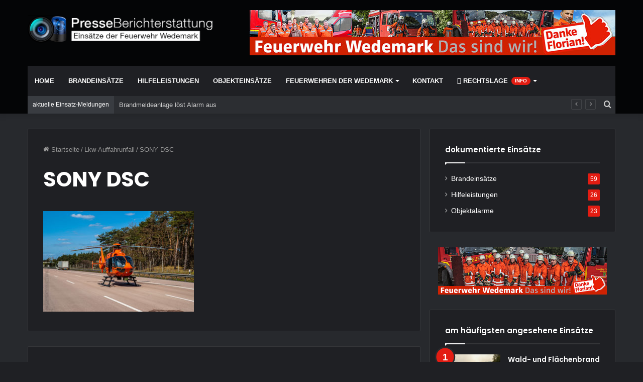

--- FILE ---
content_type: text/html; charset=UTF-8
request_url: http://www.ffw-doku.de/2020/04/07/lkw-auffahrunfall/sony-dsc-150/
body_size: 14386
content:
<!DOCTYPE html>
<html dir="ltr" lang="de"
	prefix="og: https://ogp.me/ns#"  class="dark-skin" data-skin="dark" prefix="og: http://ogp.me/ns#">
<head>
	<meta charset="UTF-8" />
	<link rel="profile" href="http://gmpg.org/xfn/11" />
	<title>SONY DSC | Presse-Berichterstattung</title>

		<!-- All in One SEO 4.1.10 -->
		<meta name="robots" content="max-image-preview:large" />
		<link rel="canonical" href="http://www.ffw-doku.de/2020/04/07/lkw-auffahrunfall/sony-dsc-150/" />
		<meta property="og:locale" content="de_DE" />
		<meta property="og:site_name" content="Presse-Berichterstattung | Einsätze der Feuerwehr Wedemark" />
		<meta property="og:type" content="article" />
		<meta property="og:title" content="SONY DSC | Presse-Berichterstattung" />
		<meta property="og:url" content="http://www.ffw-doku.de/2020/04/07/lkw-auffahrunfall/sony-dsc-150/" />
		<meta property="article:published_time" content="2020-04-07T15:14:34+00:00" />
		<meta property="article:modified_time" content="2020-04-08T05:26:34+00:00" />
		<meta name="twitter:card" content="summary" />
		<meta name="twitter:title" content="SONY DSC | Presse-Berichterstattung" />
		<meta name="google" content="nositelinkssearchbox" />
		<script type="application/ld+json" class="aioseo-schema">
			{"@context":"https:\/\/schema.org","@graph":[{"@type":"WebSite","@id":"http:\/\/www.ffw-doku.de\/#website","url":"http:\/\/www.ffw-doku.de\/","name":"Presse-Berichterstattung","description":"Eins\u00e4tze der Feuerwehr Wedemark","inLanguage":"de-DE","publisher":{"@id":"http:\/\/www.ffw-doku.de\/#organization"}},{"@type":"Organization","@id":"http:\/\/www.ffw-doku.de\/#organization","name":"Presse-Berichterstattung","url":"http:\/\/www.ffw-doku.de\/"},{"@type":"BreadcrumbList","@id":"http:\/\/www.ffw-doku.de\/2020\/04\/07\/lkw-auffahrunfall\/sony-dsc-150\/#breadcrumblist","itemListElement":[{"@type":"ListItem","@id":"http:\/\/www.ffw-doku.de\/#listItem","position":1,"item":{"@type":"WebPage","@id":"http:\/\/www.ffw-doku.de\/","name":"Home","description":"Eins\u00e4tze der Feuerwehr Wedemark","url":"http:\/\/www.ffw-doku.de\/"},"nextItem":"http:\/\/www.ffw-doku.de\/2020\/04\/07\/lkw-auffahrunfall\/sony-dsc-150\/#listItem"},{"@type":"ListItem","@id":"http:\/\/www.ffw-doku.de\/2020\/04\/07\/lkw-auffahrunfall\/sony-dsc-150\/#listItem","position":2,"item":{"@type":"WebPage","@id":"http:\/\/www.ffw-doku.de\/2020\/04\/07\/lkw-auffahrunfall\/sony-dsc-150\/","name":"SONY DSC","url":"http:\/\/www.ffw-doku.de\/2020\/04\/07\/lkw-auffahrunfall\/sony-dsc-150\/"},"previousItem":"http:\/\/www.ffw-doku.de\/#listItem"}]},{"@type":"Person","@id":"http:\/\/www.ffw-doku.de\/author\/screen4\/#author","url":"http:\/\/www.ffw-doku.de\/author\/screen4\/","name":"Karsten H\u00f6lscher"},{"@type":"ItemPage","@id":"http:\/\/www.ffw-doku.de\/2020\/04\/07\/lkw-auffahrunfall\/sony-dsc-150\/#itempage","url":"http:\/\/www.ffw-doku.de\/2020\/04\/07\/lkw-auffahrunfall\/sony-dsc-150\/","name":"SONY DSC | Presse-Berichterstattung","inLanguage":"de-DE","isPartOf":{"@id":"http:\/\/www.ffw-doku.de\/#website"},"breadcrumb":{"@id":"http:\/\/www.ffw-doku.de\/2020\/04\/07\/lkw-auffahrunfall\/sony-dsc-150\/#breadcrumblist"},"author":"http:\/\/www.ffw-doku.de\/author\/screen4\/#author","creator":"http:\/\/www.ffw-doku.de\/author\/screen4\/#author","datePublished":"2020-04-07T15:14:34+02:00","dateModified":"2020-04-08T05:26:34+02:00"}]}
		</script>
		<!-- All in One SEO -->

<link rel="alternate" type="application/rss+xml" title="Presse-Berichterstattung &raquo; Feed" href="http://www.ffw-doku.de/feed/" />
<link rel="alternate" type="application/rss+xml" title="Presse-Berichterstattung &raquo; Kommentar-Feed" href="http://www.ffw-doku.de/comments/feed/" />
<link rel="alternate" type="application/rss+xml" title="Presse-Berichterstattung &raquo; SONY DSC-Kommentar-Feed" href="http://www.ffw-doku.de/2020/04/07/lkw-auffahrunfall/sony-dsc-150/feed/" />
<link rel="alternate" title="oEmbed (JSON)" type="application/json+oembed" href="http://www.ffw-doku.de/wp-json/oembed/1.0/embed?url=http%3A%2F%2Fwww.ffw-doku.de%2F2020%2F04%2F07%2Flkw-auffahrunfall%2Fsony-dsc-150%2F" />
<link rel="alternate" title="oEmbed (XML)" type="text/xml+oembed" href="http://www.ffw-doku.de/wp-json/oembed/1.0/embed?url=http%3A%2F%2Fwww.ffw-doku.de%2F2020%2F04%2F07%2Flkw-auffahrunfall%2Fsony-dsc-150%2F&#038;format=xml" />

<meta property="og:title" content="SONY DSC - Presse-Berichterstattung" />
<meta property="og:type" content="article" />
<meta property="og:description" content="" />
<meta property="og:url" content="http://www.ffw-doku.de/2020/04/07/lkw-auffahrunfall/sony-dsc-150/" />
<meta property="og:site_name" content="Presse-Berichterstattung" />
<style id='wp-img-auto-sizes-contain-inline-css' type='text/css'>
img:is([sizes=auto i],[sizes^="auto," i]){contain-intrinsic-size:3000px 1500px}
/*# sourceURL=wp-img-auto-sizes-contain-inline-css */
</style>
<style id='wp-emoji-styles-inline-css' type='text/css'>

	img.wp-smiley, img.emoji {
		display: inline !important;
		border: none !important;
		box-shadow: none !important;
		height: 1em !important;
		width: 1em !important;
		margin: 0 0.07em !important;
		vertical-align: -0.1em !important;
		background: none !important;
		padding: 0 !important;
	}
/*# sourceURL=wp-emoji-styles-inline-css */
</style>
<style id='wp-block-library-inline-css' type='text/css'>
:root{--wp-block-synced-color:#7a00df;--wp-block-synced-color--rgb:122,0,223;--wp-bound-block-color:var(--wp-block-synced-color);--wp-editor-canvas-background:#ddd;--wp-admin-theme-color:#007cba;--wp-admin-theme-color--rgb:0,124,186;--wp-admin-theme-color-darker-10:#006ba1;--wp-admin-theme-color-darker-10--rgb:0,107,160.5;--wp-admin-theme-color-darker-20:#005a87;--wp-admin-theme-color-darker-20--rgb:0,90,135;--wp-admin-border-width-focus:2px}@media (min-resolution:192dpi){:root{--wp-admin-border-width-focus:1.5px}}.wp-element-button{cursor:pointer}:root .has-very-light-gray-background-color{background-color:#eee}:root .has-very-dark-gray-background-color{background-color:#313131}:root .has-very-light-gray-color{color:#eee}:root .has-very-dark-gray-color{color:#313131}:root .has-vivid-green-cyan-to-vivid-cyan-blue-gradient-background{background:linear-gradient(135deg,#00d084,#0693e3)}:root .has-purple-crush-gradient-background{background:linear-gradient(135deg,#34e2e4,#4721fb 50%,#ab1dfe)}:root .has-hazy-dawn-gradient-background{background:linear-gradient(135deg,#faaca8,#dad0ec)}:root .has-subdued-olive-gradient-background{background:linear-gradient(135deg,#fafae1,#67a671)}:root .has-atomic-cream-gradient-background{background:linear-gradient(135deg,#fdd79a,#004a59)}:root .has-nightshade-gradient-background{background:linear-gradient(135deg,#330968,#31cdcf)}:root .has-midnight-gradient-background{background:linear-gradient(135deg,#020381,#2874fc)}:root{--wp--preset--font-size--normal:16px;--wp--preset--font-size--huge:42px}.has-regular-font-size{font-size:1em}.has-larger-font-size{font-size:2.625em}.has-normal-font-size{font-size:var(--wp--preset--font-size--normal)}.has-huge-font-size{font-size:var(--wp--preset--font-size--huge)}.has-text-align-center{text-align:center}.has-text-align-left{text-align:left}.has-text-align-right{text-align:right}.has-fit-text{white-space:nowrap!important}#end-resizable-editor-section{display:none}.aligncenter{clear:both}.items-justified-left{justify-content:flex-start}.items-justified-center{justify-content:center}.items-justified-right{justify-content:flex-end}.items-justified-space-between{justify-content:space-between}.screen-reader-text{border:0;clip-path:inset(50%);height:1px;margin:-1px;overflow:hidden;padding:0;position:absolute;width:1px;word-wrap:normal!important}.screen-reader-text:focus{background-color:#ddd;clip-path:none;color:#444;display:block;font-size:1em;height:auto;left:5px;line-height:normal;padding:15px 23px 14px;text-decoration:none;top:5px;width:auto;z-index:100000}html :where(.has-border-color){border-style:solid}html :where([style*=border-top-color]){border-top-style:solid}html :where([style*=border-right-color]){border-right-style:solid}html :where([style*=border-bottom-color]){border-bottom-style:solid}html :where([style*=border-left-color]){border-left-style:solid}html :where([style*=border-width]){border-style:solid}html :where([style*=border-top-width]){border-top-style:solid}html :where([style*=border-right-width]){border-right-style:solid}html :where([style*=border-bottom-width]){border-bottom-style:solid}html :where([style*=border-left-width]){border-left-style:solid}html :where(img[class*=wp-image-]){height:auto;max-width:100%}:where(figure){margin:0 0 1em}html :where(.is-position-sticky){--wp-admin--admin-bar--position-offset:var(--wp-admin--admin-bar--height,0px)}@media screen and (max-width:600px){html :where(.is-position-sticky){--wp-admin--admin-bar--position-offset:0px}}

/*# sourceURL=wp-block-library-inline-css */
</style><style id='global-styles-inline-css' type='text/css'>
:root{--wp--preset--aspect-ratio--square: 1;--wp--preset--aspect-ratio--4-3: 4/3;--wp--preset--aspect-ratio--3-4: 3/4;--wp--preset--aspect-ratio--3-2: 3/2;--wp--preset--aspect-ratio--2-3: 2/3;--wp--preset--aspect-ratio--16-9: 16/9;--wp--preset--aspect-ratio--9-16: 9/16;--wp--preset--color--black: #000000;--wp--preset--color--cyan-bluish-gray: #abb8c3;--wp--preset--color--white: #ffffff;--wp--preset--color--pale-pink: #f78da7;--wp--preset--color--vivid-red: #cf2e2e;--wp--preset--color--luminous-vivid-orange: #ff6900;--wp--preset--color--luminous-vivid-amber: #fcb900;--wp--preset--color--light-green-cyan: #7bdcb5;--wp--preset--color--vivid-green-cyan: #00d084;--wp--preset--color--pale-cyan-blue: #8ed1fc;--wp--preset--color--vivid-cyan-blue: #0693e3;--wp--preset--color--vivid-purple: #9b51e0;--wp--preset--gradient--vivid-cyan-blue-to-vivid-purple: linear-gradient(135deg,rgb(6,147,227) 0%,rgb(155,81,224) 100%);--wp--preset--gradient--light-green-cyan-to-vivid-green-cyan: linear-gradient(135deg,rgb(122,220,180) 0%,rgb(0,208,130) 100%);--wp--preset--gradient--luminous-vivid-amber-to-luminous-vivid-orange: linear-gradient(135deg,rgb(252,185,0) 0%,rgb(255,105,0) 100%);--wp--preset--gradient--luminous-vivid-orange-to-vivid-red: linear-gradient(135deg,rgb(255,105,0) 0%,rgb(207,46,46) 100%);--wp--preset--gradient--very-light-gray-to-cyan-bluish-gray: linear-gradient(135deg,rgb(238,238,238) 0%,rgb(169,184,195) 100%);--wp--preset--gradient--cool-to-warm-spectrum: linear-gradient(135deg,rgb(74,234,220) 0%,rgb(151,120,209) 20%,rgb(207,42,186) 40%,rgb(238,44,130) 60%,rgb(251,105,98) 80%,rgb(254,248,76) 100%);--wp--preset--gradient--blush-light-purple: linear-gradient(135deg,rgb(255,206,236) 0%,rgb(152,150,240) 100%);--wp--preset--gradient--blush-bordeaux: linear-gradient(135deg,rgb(254,205,165) 0%,rgb(254,45,45) 50%,rgb(107,0,62) 100%);--wp--preset--gradient--luminous-dusk: linear-gradient(135deg,rgb(255,203,112) 0%,rgb(199,81,192) 50%,rgb(65,88,208) 100%);--wp--preset--gradient--pale-ocean: linear-gradient(135deg,rgb(255,245,203) 0%,rgb(182,227,212) 50%,rgb(51,167,181) 100%);--wp--preset--gradient--electric-grass: linear-gradient(135deg,rgb(202,248,128) 0%,rgb(113,206,126) 100%);--wp--preset--gradient--midnight: linear-gradient(135deg,rgb(2,3,129) 0%,rgb(40,116,252) 100%);--wp--preset--font-size--small: 13px;--wp--preset--font-size--medium: 20px;--wp--preset--font-size--large: 36px;--wp--preset--font-size--x-large: 42px;--wp--preset--spacing--20: 0.44rem;--wp--preset--spacing--30: 0.67rem;--wp--preset--spacing--40: 1rem;--wp--preset--spacing--50: 1.5rem;--wp--preset--spacing--60: 2.25rem;--wp--preset--spacing--70: 3.38rem;--wp--preset--spacing--80: 5.06rem;--wp--preset--shadow--natural: 6px 6px 9px rgba(0, 0, 0, 0.2);--wp--preset--shadow--deep: 12px 12px 50px rgba(0, 0, 0, 0.4);--wp--preset--shadow--sharp: 6px 6px 0px rgba(0, 0, 0, 0.2);--wp--preset--shadow--outlined: 6px 6px 0px -3px rgb(255, 255, 255), 6px 6px rgb(0, 0, 0);--wp--preset--shadow--crisp: 6px 6px 0px rgb(0, 0, 0);}:where(.is-layout-flex){gap: 0.5em;}:where(.is-layout-grid){gap: 0.5em;}body .is-layout-flex{display: flex;}.is-layout-flex{flex-wrap: wrap;align-items: center;}.is-layout-flex > :is(*, div){margin: 0;}body .is-layout-grid{display: grid;}.is-layout-grid > :is(*, div){margin: 0;}:where(.wp-block-columns.is-layout-flex){gap: 2em;}:where(.wp-block-columns.is-layout-grid){gap: 2em;}:where(.wp-block-post-template.is-layout-flex){gap: 1.25em;}:where(.wp-block-post-template.is-layout-grid){gap: 1.25em;}.has-black-color{color: var(--wp--preset--color--black) !important;}.has-cyan-bluish-gray-color{color: var(--wp--preset--color--cyan-bluish-gray) !important;}.has-white-color{color: var(--wp--preset--color--white) !important;}.has-pale-pink-color{color: var(--wp--preset--color--pale-pink) !important;}.has-vivid-red-color{color: var(--wp--preset--color--vivid-red) !important;}.has-luminous-vivid-orange-color{color: var(--wp--preset--color--luminous-vivid-orange) !important;}.has-luminous-vivid-amber-color{color: var(--wp--preset--color--luminous-vivid-amber) !important;}.has-light-green-cyan-color{color: var(--wp--preset--color--light-green-cyan) !important;}.has-vivid-green-cyan-color{color: var(--wp--preset--color--vivid-green-cyan) !important;}.has-pale-cyan-blue-color{color: var(--wp--preset--color--pale-cyan-blue) !important;}.has-vivid-cyan-blue-color{color: var(--wp--preset--color--vivid-cyan-blue) !important;}.has-vivid-purple-color{color: var(--wp--preset--color--vivid-purple) !important;}.has-black-background-color{background-color: var(--wp--preset--color--black) !important;}.has-cyan-bluish-gray-background-color{background-color: var(--wp--preset--color--cyan-bluish-gray) !important;}.has-white-background-color{background-color: var(--wp--preset--color--white) !important;}.has-pale-pink-background-color{background-color: var(--wp--preset--color--pale-pink) !important;}.has-vivid-red-background-color{background-color: var(--wp--preset--color--vivid-red) !important;}.has-luminous-vivid-orange-background-color{background-color: var(--wp--preset--color--luminous-vivid-orange) !important;}.has-luminous-vivid-amber-background-color{background-color: var(--wp--preset--color--luminous-vivid-amber) !important;}.has-light-green-cyan-background-color{background-color: var(--wp--preset--color--light-green-cyan) !important;}.has-vivid-green-cyan-background-color{background-color: var(--wp--preset--color--vivid-green-cyan) !important;}.has-pale-cyan-blue-background-color{background-color: var(--wp--preset--color--pale-cyan-blue) !important;}.has-vivid-cyan-blue-background-color{background-color: var(--wp--preset--color--vivid-cyan-blue) !important;}.has-vivid-purple-background-color{background-color: var(--wp--preset--color--vivid-purple) !important;}.has-black-border-color{border-color: var(--wp--preset--color--black) !important;}.has-cyan-bluish-gray-border-color{border-color: var(--wp--preset--color--cyan-bluish-gray) !important;}.has-white-border-color{border-color: var(--wp--preset--color--white) !important;}.has-pale-pink-border-color{border-color: var(--wp--preset--color--pale-pink) !important;}.has-vivid-red-border-color{border-color: var(--wp--preset--color--vivid-red) !important;}.has-luminous-vivid-orange-border-color{border-color: var(--wp--preset--color--luminous-vivid-orange) !important;}.has-luminous-vivid-amber-border-color{border-color: var(--wp--preset--color--luminous-vivid-amber) !important;}.has-light-green-cyan-border-color{border-color: var(--wp--preset--color--light-green-cyan) !important;}.has-vivid-green-cyan-border-color{border-color: var(--wp--preset--color--vivid-green-cyan) !important;}.has-pale-cyan-blue-border-color{border-color: var(--wp--preset--color--pale-cyan-blue) !important;}.has-vivid-cyan-blue-border-color{border-color: var(--wp--preset--color--vivid-cyan-blue) !important;}.has-vivid-purple-border-color{border-color: var(--wp--preset--color--vivid-purple) !important;}.has-vivid-cyan-blue-to-vivid-purple-gradient-background{background: var(--wp--preset--gradient--vivid-cyan-blue-to-vivid-purple) !important;}.has-light-green-cyan-to-vivid-green-cyan-gradient-background{background: var(--wp--preset--gradient--light-green-cyan-to-vivid-green-cyan) !important;}.has-luminous-vivid-amber-to-luminous-vivid-orange-gradient-background{background: var(--wp--preset--gradient--luminous-vivid-amber-to-luminous-vivid-orange) !important;}.has-luminous-vivid-orange-to-vivid-red-gradient-background{background: var(--wp--preset--gradient--luminous-vivid-orange-to-vivid-red) !important;}.has-very-light-gray-to-cyan-bluish-gray-gradient-background{background: var(--wp--preset--gradient--very-light-gray-to-cyan-bluish-gray) !important;}.has-cool-to-warm-spectrum-gradient-background{background: var(--wp--preset--gradient--cool-to-warm-spectrum) !important;}.has-blush-light-purple-gradient-background{background: var(--wp--preset--gradient--blush-light-purple) !important;}.has-blush-bordeaux-gradient-background{background: var(--wp--preset--gradient--blush-bordeaux) !important;}.has-luminous-dusk-gradient-background{background: var(--wp--preset--gradient--luminous-dusk) !important;}.has-pale-ocean-gradient-background{background: var(--wp--preset--gradient--pale-ocean) !important;}.has-electric-grass-gradient-background{background: var(--wp--preset--gradient--electric-grass) !important;}.has-midnight-gradient-background{background: var(--wp--preset--gradient--midnight) !important;}.has-small-font-size{font-size: var(--wp--preset--font-size--small) !important;}.has-medium-font-size{font-size: var(--wp--preset--font-size--medium) !important;}.has-large-font-size{font-size: var(--wp--preset--font-size--large) !important;}.has-x-large-font-size{font-size: var(--wp--preset--font-size--x-large) !important;}
/*# sourceURL=global-styles-inline-css */
</style>

<style id='classic-theme-styles-inline-css' type='text/css'>
/*! This file is auto-generated */
.wp-block-button__link{color:#fff;background-color:#32373c;border-radius:9999px;box-shadow:none;text-decoration:none;padding:calc(.667em + 2px) calc(1.333em + 2px);font-size:1.125em}.wp-block-file__button{background:#32373c;color:#fff;text-decoration:none}
/*# sourceURL=/wp-includes/css/classic-themes.min.css */
</style>
<link rel='stylesheet' id='tie-css-base-css' href='http://www.ffw-doku.de/wp-content/themes/ffw-doku-2021/assets/css/base.min.css?ver=5.4.7' type='text/css' media='all' />
<link rel='stylesheet' id='tie-css-styles-css' href='http://www.ffw-doku.de/wp-content/themes/ffw-doku-2021/assets/css/style.min.css?ver=5.4.7' type='text/css' media='all' />
<link rel='stylesheet' id='tie-css-widgets-css' href='http://www.ffw-doku.de/wp-content/themes/ffw-doku-2021/assets/css/widgets.min.css?ver=5.4.7' type='text/css' media='all' />
<link rel='stylesheet' id='tie-css-helpers-css' href='http://www.ffw-doku.de/wp-content/themes/ffw-doku-2021/assets/css/helpers.min.css?ver=5.4.7' type='text/css' media='all' />
<link rel='stylesheet' id='tie-fontawesome5-css' href='http://www.ffw-doku.de/wp-content/themes/ffw-doku-2021/assets/css/fontawesome.css?ver=5.4.7' type='text/css' media='all' />
<link rel='stylesheet' id='tie-css-ilightbox-css' href='http://www.ffw-doku.de/wp-content/themes/ffw-doku-2021/assets/ilightbox/dark-skin/skin.css?ver=5.4.7' type='text/css' media='all' />
<link rel='stylesheet' id='tie-css-single-css' href='http://www.ffw-doku.de/wp-content/themes/ffw-doku-2021/assets/css/single.min.css?ver=5.4.7' type='text/css' media='all' />
<link rel='stylesheet' id='tie-css-print-css' href='http://www.ffw-doku.de/wp-content/themes/ffw-doku-2021/assets/css/print.css?ver=5.4.7' type='text/css' media='print' />
<style id='tie-css-print-inline-css' type='text/css'>
.wf-active .logo-text,.wf-active h1,.wf-active h2,.wf-active h3,.wf-active h4,.wf-active h5,.wf-active h6,.wf-active .the-subtitle{font-family: 'Poppins';}#main-nav .main-menu > ul > li > a{text-transform: uppercase;}.brand-title,a:hover,.tie-popup-search-submit,#logo.text-logo a,.theme-header nav .components #search-submit:hover,.theme-header .header-nav .components > li:hover > a,.theme-header .header-nav .components li a:hover,.main-menu ul.cats-vertical li a.is-active,.main-menu ul.cats-vertical li a:hover,.main-nav li.mega-menu .post-meta a:hover,.main-nav li.mega-menu .post-box-title a:hover,.search-in-main-nav.autocomplete-suggestions a:hover,#main-nav .menu ul:not(.cats-horizontal) li:hover > a,#main-nav .menu ul li.current-menu-item:not(.mega-link-column) > a,.top-nav .menu li:hover > a,.top-nav .menu > .tie-current-menu > a,.search-in-top-nav.autocomplete-suggestions .post-title a:hover,div.mag-box .mag-box-options .mag-box-filter-links a.active,.mag-box-filter-links .flexMenu-viewMore:hover > a,.stars-rating-active,body .tabs.tabs .active > a,.video-play-icon,.spinner-circle:after,#go-to-content:hover,.comment-list .comment-author .fn,.commentlist .comment-author .fn,blockquote::before,blockquote cite,blockquote.quote-simple p,.multiple-post-pages a:hover,#story-index li .is-current,.latest-tweets-widget .twitter-icon-wrap span,.wide-slider-nav-wrapper .slide,.wide-next-prev-slider-wrapper .tie-slider-nav li:hover span,.review-final-score h3,#mobile-menu-icon:hover .menu-text,body .entry a,.dark-skin body .entry a,.entry .post-bottom-meta a:hover,.comment-list .comment-content a,q a,blockquote a,.widget.tie-weather-widget .icon-basecloud-bg:after,.site-footer a:hover,.site-footer .stars-rating-active,.site-footer .twitter-icon-wrap span,.site-info a:hover{color: #e31c12;}#instagram-link a:hover{color: #e31c12 !important;border-color: #e31c12 !important;}[type='submit'],.button,.generic-button a,.generic-button button,.theme-header .header-nav .comp-sub-menu a.button.guest-btn:hover,.theme-header .header-nav .comp-sub-menu a.checkout-button,nav.main-nav .menu > li.tie-current-menu > a,nav.main-nav .menu > li:hover > a,.main-menu .mega-links-head:after,.main-nav .mega-menu.mega-cat .cats-horizontal li a.is-active,#mobile-menu-icon:hover .nav-icon,#mobile-menu-icon:hover .nav-icon:before,#mobile-menu-icon:hover .nav-icon:after,.search-in-main-nav.autocomplete-suggestions a.button,.search-in-top-nav.autocomplete-suggestions a.button,.spinner > div,.post-cat,.pages-numbers li.current span,.multiple-post-pages > span,#tie-wrapper .mejs-container .mejs-controls,.mag-box-filter-links a:hover,.slider-arrow-nav a:not(.pagination-disabled):hover,.comment-list .reply a:hover,.commentlist .reply a:hover,#reading-position-indicator,#story-index-icon,.videos-block .playlist-title,.review-percentage .review-item span span,.tie-slick-dots li.slick-active button,.tie-slick-dots li button:hover,.digital-rating-static,.timeline-widget li a:hover .date:before,#wp-calendar #today,.posts-list-counter li.widget-post-list:before,.cat-counter a + span,.tie-slider-nav li span:hover,.fullwidth-area .widget_tag_cloud .tagcloud a:hover,.magazine2:not(.block-head-4) .dark-widgetized-area ul.tabs a:hover,.magazine2:not(.block-head-4) .dark-widgetized-area ul.tabs .active a,.magazine1 .dark-widgetized-area ul.tabs a:hover,.magazine1 .dark-widgetized-area ul.tabs .active a,.block-head-4.magazine2 .dark-widgetized-area .tabs.tabs .active a,.block-head-4.magazine2 .dark-widgetized-area .tabs > .active a:before,.block-head-4.magazine2 .dark-widgetized-area .tabs > .active a:after,.demo_store,.demo #logo:after,.demo #sticky-logo:after,.widget.tie-weather-widget,span.video-close-btn:hover,#go-to-top,.latest-tweets-widget .slider-links .button:not(:hover){background-color: #e31c12;color: #FFFFFF;}.tie-weather-widget .widget-title .the-subtitle,.block-head-4.magazine2 #footer .tabs .active a:hover{color: #FFFFFF;}pre,code,.pages-numbers li.current span,.theme-header .header-nav .comp-sub-menu a.button.guest-btn:hover,.multiple-post-pages > span,.post-content-slideshow .tie-slider-nav li span:hover,#tie-body .tie-slider-nav li > span:hover,.slider-arrow-nav a:not(.pagination-disabled):hover,.main-nav .mega-menu.mega-cat .cats-horizontal li a.is-active,.main-nav .mega-menu.mega-cat .cats-horizontal li a:hover,.main-menu .menu > li > .menu-sub-content{border-color: #e31c12;}.main-menu .menu > li.tie-current-menu{border-bottom-color: #e31c12;}.top-nav .menu li.tie-current-menu > a:before,.top-nav .menu li.menu-item-has-children:hover > a:before{border-top-color: #e31c12;}.main-nav .main-menu .menu > li.tie-current-menu > a:before,.main-nav .main-menu .menu > li:hover > a:before{border-top-color: #FFFFFF;}header.main-nav-light .main-nav .menu-item-has-children li:hover > a:before,header.main-nav-light .main-nav .mega-menu li:hover > a:before{border-left-color: #e31c12;}.rtl header.main-nav-light .main-nav .menu-item-has-children li:hover > a:before,.rtl header.main-nav-light .main-nav .mega-menu li:hover > a:before{border-right-color: #e31c12;border-left-color: transparent;}.top-nav ul.menu li .menu-item-has-children:hover > a:before{border-top-color: transparent;border-left-color: #e31c12;}.rtl .top-nav ul.menu li .menu-item-has-children:hover > a:before{border-left-color: transparent;border-right-color: #e31c12;}::-moz-selection{background-color: #e31c12;color: #FFFFFF;}::selection{background-color: #e31c12;color: #FFFFFF;}circle.circle_bar{stroke: #e31c12;}#reading-position-indicator{box-shadow: 0 0 10px rgba( 227,28,18,0.7);}#logo.text-logo a:hover,body .entry a:hover,.dark-skin body .entry a:hover,.comment-list .comment-content a:hover,.block-head-4.magazine2 .site-footer .tabs li a:hover,q a:hover,blockquote a:hover{color: #b10000;}.button:hover,input[type='submit']:hover,.generic-button a:hover,.generic-button button:hover,a.post-cat:hover,.site-footer .button:hover,.site-footer [type='submit']:hover,.search-in-main-nav.autocomplete-suggestions a.button:hover,.search-in-top-nav.autocomplete-suggestions a.button:hover,.theme-header .header-nav .comp-sub-menu a.checkout-button:hover{background-color: #b10000;color: #FFFFFF;}.theme-header .header-nav .comp-sub-menu a.checkout-button:not(:hover),body .entry a.button{color: #FFFFFF;}#story-index.is-compact .story-index-content{background-color: #e31c12;}#story-index.is-compact .story-index-content a,#story-index.is-compact .story-index-content .is-current{color: #FFFFFF;}#tie-body .mag-box-title h3 a,#tie-body .block-more-button{color: #e31c12;}#tie-body .mag-box-title h3 a:hover,#tie-body .block-more-button:hover{color: #b10000;}#tie-body .mag-box-title{color: #e31c12;}#tie-body .mag-box-title:before{border-top-color: #e31c12;}#tie-body .mag-box-title:after,#tie-body #footer .widget-title:after{background-color: #e31c12;}.brand-title,a:hover,.tie-popup-search-submit,#logo.text-logo a,.theme-header nav .components #search-submit:hover,.theme-header .header-nav .components > li:hover > a,.theme-header .header-nav .components li a:hover,.main-menu ul.cats-vertical li a.is-active,.main-menu ul.cats-vertical li a:hover,.main-nav li.mega-menu .post-meta a:hover,.main-nav li.mega-menu .post-box-title a:hover,.search-in-main-nav.autocomplete-suggestions a:hover,#main-nav .menu ul:not(.cats-horizontal) li:hover > a,#main-nav .menu ul li.current-menu-item:not(.mega-link-column) > a,.top-nav .menu li:hover > a,.top-nav .menu > .tie-current-menu > a,.search-in-top-nav.autocomplete-suggestions .post-title a:hover,div.mag-box .mag-box-options .mag-box-filter-links a.active,.mag-box-filter-links .flexMenu-viewMore:hover > a,.stars-rating-active,body .tabs.tabs .active > a,.video-play-icon,.spinner-circle:after,#go-to-content:hover,.comment-list .comment-author .fn,.commentlist .comment-author .fn,blockquote::before,blockquote cite,blockquote.quote-simple p,.multiple-post-pages a:hover,#story-index li .is-current,.latest-tweets-widget .twitter-icon-wrap span,.wide-slider-nav-wrapper .slide,.wide-next-prev-slider-wrapper .tie-slider-nav li:hover span,.review-final-score h3,#mobile-menu-icon:hover .menu-text,body .entry a,.dark-skin body .entry a,.entry .post-bottom-meta a:hover,.comment-list .comment-content a,q a,blockquote a,.widget.tie-weather-widget .icon-basecloud-bg:after,.site-footer a:hover,.site-footer .stars-rating-active,.site-footer .twitter-icon-wrap span,.site-info a:hover{color: #e31c12;}#instagram-link a:hover{color: #e31c12 !important;border-color: #e31c12 !important;}[type='submit'],.button,.generic-button a,.generic-button button,.theme-header .header-nav .comp-sub-menu a.button.guest-btn:hover,.theme-header .header-nav .comp-sub-menu a.checkout-button,nav.main-nav .menu > li.tie-current-menu > a,nav.main-nav .menu > li:hover > a,.main-menu .mega-links-head:after,.main-nav .mega-menu.mega-cat .cats-horizontal li a.is-active,#mobile-menu-icon:hover .nav-icon,#mobile-menu-icon:hover .nav-icon:before,#mobile-menu-icon:hover .nav-icon:after,.search-in-main-nav.autocomplete-suggestions a.button,.search-in-top-nav.autocomplete-suggestions a.button,.spinner > div,.post-cat,.pages-numbers li.current span,.multiple-post-pages > span,#tie-wrapper .mejs-container .mejs-controls,.mag-box-filter-links a:hover,.slider-arrow-nav a:not(.pagination-disabled):hover,.comment-list .reply a:hover,.commentlist .reply a:hover,#reading-position-indicator,#story-index-icon,.videos-block .playlist-title,.review-percentage .review-item span span,.tie-slick-dots li.slick-active button,.tie-slick-dots li button:hover,.digital-rating-static,.timeline-widget li a:hover .date:before,#wp-calendar #today,.posts-list-counter li.widget-post-list:before,.cat-counter a + span,.tie-slider-nav li span:hover,.fullwidth-area .widget_tag_cloud .tagcloud a:hover,.magazine2:not(.block-head-4) .dark-widgetized-area ul.tabs a:hover,.magazine2:not(.block-head-4) .dark-widgetized-area ul.tabs .active a,.magazine1 .dark-widgetized-area ul.tabs a:hover,.magazine1 .dark-widgetized-area ul.tabs .active a,.block-head-4.magazine2 .dark-widgetized-area .tabs.tabs .active a,.block-head-4.magazine2 .dark-widgetized-area .tabs > .active a:before,.block-head-4.magazine2 .dark-widgetized-area .tabs > .active a:after,.demo_store,.demo #logo:after,.demo #sticky-logo:after,.widget.tie-weather-widget,span.video-close-btn:hover,#go-to-top,.latest-tweets-widget .slider-links .button:not(:hover){background-color: #e31c12;color: #FFFFFF;}.tie-weather-widget .widget-title .the-subtitle,.block-head-4.magazine2 #footer .tabs .active a:hover{color: #FFFFFF;}pre,code,.pages-numbers li.current span,.theme-header .header-nav .comp-sub-menu a.button.guest-btn:hover,.multiple-post-pages > span,.post-content-slideshow .tie-slider-nav li span:hover,#tie-body .tie-slider-nav li > span:hover,.slider-arrow-nav a:not(.pagination-disabled):hover,.main-nav .mega-menu.mega-cat .cats-horizontal li a.is-active,.main-nav .mega-menu.mega-cat .cats-horizontal li a:hover,.main-menu .menu > li > .menu-sub-content{border-color: #e31c12;}.main-menu .menu > li.tie-current-menu{border-bottom-color: #e31c12;}.top-nav .menu li.tie-current-menu > a:before,.top-nav .menu li.menu-item-has-children:hover > a:before{border-top-color: #e31c12;}.main-nav .main-menu .menu > li.tie-current-menu > a:before,.main-nav .main-menu .menu > li:hover > a:before{border-top-color: #FFFFFF;}header.main-nav-light .main-nav .menu-item-has-children li:hover > a:before,header.main-nav-light .main-nav .mega-menu li:hover > a:before{border-left-color: #e31c12;}.rtl header.main-nav-light .main-nav .menu-item-has-children li:hover > a:before,.rtl header.main-nav-light .main-nav .mega-menu li:hover > a:before{border-right-color: #e31c12;border-left-color: transparent;}.top-nav ul.menu li .menu-item-has-children:hover > a:before{border-top-color: transparent;border-left-color: #e31c12;}.rtl .top-nav ul.menu li .menu-item-has-children:hover > a:before{border-left-color: transparent;border-right-color: #e31c12;}::-moz-selection{background-color: #e31c12;color: #FFFFFF;}::selection{background-color: #e31c12;color: #FFFFFF;}circle.circle_bar{stroke: #e31c12;}#reading-position-indicator{box-shadow: 0 0 10px rgba( 227,28,18,0.7);}#logo.text-logo a:hover,body .entry a:hover,.dark-skin body .entry a:hover,.comment-list .comment-content a:hover,.block-head-4.magazine2 .site-footer .tabs li a:hover,q a:hover,blockquote a:hover{color: #b10000;}.button:hover,input[type='submit']:hover,.generic-button a:hover,.generic-button button:hover,a.post-cat:hover,.site-footer .button:hover,.site-footer [type='submit']:hover,.search-in-main-nav.autocomplete-suggestions a.button:hover,.search-in-top-nav.autocomplete-suggestions a.button:hover,.theme-header .header-nav .comp-sub-menu a.checkout-button:hover{background-color: #b10000;color: #FFFFFF;}.theme-header .header-nav .comp-sub-menu a.checkout-button:not(:hover),body .entry a.button{color: #FFFFFF;}#story-index.is-compact .story-index-content{background-color: #e31c12;}#story-index.is-compact .story-index-content a,#story-index.is-compact .story-index-content .is-current{color: #FFFFFF;}#tie-body .mag-box-title h3 a,#tie-body .block-more-button{color: #e31c12;}#tie-body .mag-box-title h3 a:hover,#tie-body .block-more-button:hover{color: #b10000;}#tie-body .mag-box-title{color: #e31c12;}#tie-body .mag-box-title:before{border-top-color: #e31c12;}#tie-body .mag-box-title:after,#tie-body #footer .widget-title:after{background-color: #e31c12;}#top-nav .breaking-title{color: #FFFFFF;}#top-nav .breaking-title:before{background-color: #393c41;}#top-nav .breaking-news-nav li:hover{background-color: #393c41;border-color: #393c41;}#tie-wrapper #theme-header{background-color: #040506;background-image: url(http://ffw-doku.de/wp-content/uploads/2018/01/header.jpg);background-repeat: no-repeat;background-position: center center;}#logo.text-logo a,#logo.text-logo a:hover{color: #FFFFFF;}@media (max-width: 991px){#tie-wrapper #theme-header .logo-container.fixed-nav{background-color: rgba(4,5,6,0.95);}}@media (max-width: 991px){#tie-wrapper #theme-header .logo-container{background-color: #040506;background-image: url(http://ffw-doku.de/wp-content/uploads/2018/01/header.jpg);background-repeat: no-repeat;background-position: center center;}}#footer{background-image: url(http://ffw-doku.de/wp-content/uploads/2018/01/footer.jpg);background-repeat: no-repeat;background-size: cover; background-attachment: fixed;background-position: center center;}
/*# sourceURL=tie-css-print-inline-css */
</style>
<script type="text/javascript" src="http://www.ffw-doku.de/wp-includes/js/jquery/jquery.min.js?ver=3.7.1" id="jquery-core-js"></script>
<script type="text/javascript" src="http://www.ffw-doku.de/wp-includes/js/jquery/jquery-migrate.min.js?ver=3.4.1" id="jquery-migrate-js"></script>
<link rel="https://api.w.org/" href="http://www.ffw-doku.de/wp-json/" /><link rel="alternate" title="JSON" type="application/json" href="http://www.ffw-doku.de/wp-json/wp/v2/media/16533" /><link rel="EditURI" type="application/rsd+xml" title="RSD" href="http://www.ffw-doku.de/xmlrpc.php?rsd" />
<meta name="generator" content="WordPress 6.9" />
<link rel='shortlink' href='http://www.ffw-doku.de/?p=16533' />
<meta http-equiv="X-UA-Compatible" content="IE=edge"><link rel="icon" type="image/png" href="http://www.ffw-doku.de/wp-content/uploads/2018/06/fav.png" />
<meta name="theme-color" content="#e31c12" /><meta name="viewport" content="width=device-width, initial-scale=1.0" /></head>

<body id="tie-body" class="attachment wp-singular attachment-template-default single single-attachment postid-16533 attachmentid-16533 attachment-jpeg wp-theme-ffw-doku-2021 wrapper-has-shadow block-head-1 magazine1 is-thumb-overlay-disabled is-desktop is-header-layout-3 has-header-ad sidebar-right has-sidebar post-layout-1 has-mobile-share hide_share_post_top hide_share_post_bottom">



<div class="background-overlay">

	<div id="tie-container" class="site tie-container">

		
		<div id="tie-wrapper">

			
<header id="theme-header" class="theme-header header-layout-3 main-nav-dark main-nav-default-dark main-nav-below main-nav-boxed has-stream-item top-nav-active top-nav-dark top-nav-default-dark top-nav-boxed top-nav-below top-nav-below-main-nav has-shadow has-normal-width-logo has-custom-sticky-logo">
	
<div class="container header-container">
	<div class="tie-row logo-row">

		
		<div class="logo-wrapper">
			<div class="tie-col-md-4 logo-container clearfix">
				
		<div id="logo" class="image-logo" style="margin-top: 30px; margin-bottom: 30px;">

			
			<a title="Feuerwehr Bissendorf" href="http://www.ffw-doku.de/">
				
				<picture class="tie-logo-default tie-logo-picture">
					<source class="tie-logo-source-default tie-logo-source" srcset="http://www.ffw-doku.de/wp-content/uploads/2018/06/logo.png">
					<img class="tie-logo-img-default tie-logo-img" src="http://www.ffw-doku.de/wp-content/uploads/2018/06/logo.png" alt="Feuerwehr Bissendorf" width="750" height="111" style="max-height:111px; width: auto;" />
				</picture>
						</a>

			
		</div><!-- #logo /-->

					</div><!-- .tie-col /-->
		</div><!-- .logo-wrapper /-->

		<div class="tie-col-md-8 stream-item stream-item-top-wrapper"><div class="stream-item-top">
					<a href="http://danke-florian.de/" title="" target="_blank" >
						<img src="http://www.ffw-doku.de/wp-content/uploads/2018/06/danke-florian.png" alt="" width="728" height="91" />
					</a>
				</div></div><!-- .tie-col /-->
	</div><!-- .tie-row /-->
</div><!-- .container /-->

<div class="main-nav-wrapper">
	<nav id="main-nav"  class="main-nav header-nav"  aria-label="Primäre Navigation">
		<div class="container">

			<div class="main-menu-wrapper">

				
				<div id="menu-components-wrap">

					
		<div id="sticky-logo" class="image-logo">

			
			<a title="Feuerwehr Bissendorf" href="http://www.ffw-doku.de/">
				
				<picture class="tie-logo-default tie-logo-picture">
					<source class="tie-logo-source-default tie-logo-source" srcset="http://www.ffw-doku.de/wp-content/uploads/2018/06/logo_sticky.png">
					<img class="tie-logo-img-default tie-logo-img" src="http://www.ffw-doku.de/wp-content/uploads/2018/06/logo_sticky.png" alt="Feuerwehr Bissendorf" style="max-height:49px; width: auto;" />
				</picture>
						</a>

			
		</div><!-- #Sticky-logo /-->

		<div class="flex-placeholder"></div>
		
					<div class="main-menu main-menu-wrap tie-alignleft">
						<div id="main-nav-menu" class="main-menu header-menu"><ul id="menu-hauptmenue" class="menu" role="menubar"><li id="menu-item-13084" class="menu-item menu-item-type-post_type menu-item-object-page menu-item-home menu-item-13084"><a href="http://www.ffw-doku.de/">Home</a></li>
<li id="menu-item-6" class="menu-item menu-item-type-taxonomy menu-item-object-category menu-item-6"><a href="http://www.ffw-doku.de/category/brandeinsatz/">Brandeinsätze</a></li>
<li id="menu-item-8" class="menu-item menu-item-type-taxonomy menu-item-object-category menu-item-8"><a href="http://www.ffw-doku.de/category/hilfeleistung/">Hilfeleistungen</a></li>
<li id="menu-item-7" class="menu-item menu-item-type-taxonomy menu-item-object-category menu-item-7"><a href="http://www.ffw-doku.de/category/objekte/">Objekteinsätze</a></li>
<li id="menu-item-9" class="menu-item menu-item-type-custom menu-item-object-custom menu-item-has-children menu-item-9"><a href="#">Feuerwehren der Wedemark</a>
<ul class="sub-menu menu-sub-content">
	<li id="menu-item-11" class="menu-item menu-item-type-custom menu-item-object-custom menu-item-11"><a target="_blank" href="http://www.feuerwehr-abbensen.de/">Abbensen</a></li>
	<li id="menu-item-15642" class="menu-item menu-item-type-custom menu-item-object-custom menu-item-15642"><a target="_blank" href="http://www.ortsfeuerwehr-bennemuehlen.de/">Bennemühlen</a></li>
	<li id="menu-item-12" class="menu-item menu-item-type-custom menu-item-object-custom menu-item-12"><a target="_blank" href="http://www.feuerwehr-berkhof.de/">Berkhof</a></li>
	<li id="menu-item-10" class="menu-item menu-item-type-custom menu-item-object-custom menu-item-10"><a target="_blank" href="http://www.feuerwehrbissendorf.de/">Bissendorf/Scherenbostel</a></li>
	<li id="menu-item-13" class="menu-item menu-item-type-custom menu-item-object-custom menu-item-13"><a target="_blank" href="http://www.feuerwehr-brelingen.de/">Brelingen</a></li>
	<li id="menu-item-15643" class="menu-item menu-item-type-custom menu-item-object-custom menu-item-15643"><a target="_blank" href="https://www.duden-rodenbostel-ibsingen.de/feuerwehr">Duden-Rodenbostel</a></li>
	<li id="menu-item-14655" class="menu-item menu-item-type-custom menu-item-object-custom menu-item-14655"><a target="_blank" href="https://www.feuerwehr-elze.de/">Elze</a></li>
	<li id="menu-item-14" class="menu-item menu-item-type-custom menu-item-object-custom menu-item-14"><a target="_blank" href="http://www.feuerwehr-gailhof.de/">Gailhof</a></li>
	<li id="menu-item-15" class="menu-item menu-item-type-custom menu-item-object-custom menu-item-15"><a target="_blank" href="http://www.feuerwehr-mellendorf.de/">Mellendorf</a></li>
	<li id="menu-item-15644" class="menu-item menu-item-type-custom menu-item-object-custom menu-item-15644"><a target="_blank" href="https://www.feuerwehr-negenborn.net/">Negenborn</a></li>
	<li id="menu-item-15641" class="menu-item menu-item-type-custom menu-item-object-custom menu-item-15641"><a target="_blank" href="http://www.feuerwehr-resse.de/">Resse</a></li>
	<li id="menu-item-16" class="menu-item menu-item-type-custom menu-item-object-custom menu-item-16"><a target="_blank" href="http://www.feuerwehr-wennebostel.de/">Wennebostel</a></li>
	<li id="menu-item-17" class="menu-item menu-item-type-custom menu-item-object-custom menu-item-17"><a target="_blank" href="https://www.wedemark.de/sicherheit-und-ordnung/freiwillige-feuerwehr/gemeindefeuerwehr/">Gemeinde-Feuerwehr</a></li>
	<li id="menu-item-15916" class="menu-item menu-item-type-custom menu-item-object-custom menu-item-15916"><a target="_blank" href="http://www.gemeindejugendwehr.de/">Gemeindejugendfeuerwehr</a></li>
</ul>
</li>
<li id="menu-item-13085" class="menu-item menu-item-type-post_type menu-item-object-page menu-item-13085"><a href="http://www.ffw-doku.de/kontakt/">Kontakt</a></li>
<li id="menu-item-15623" class="menu-item menu-item-type-custom menu-item-object-custom menu-item-has-children menu-item-15623 menu-item-has-icon"><a href="#"> <span aria-hidden="true" class="tie-menu-icon fa-info-circle"></span> Rechtslage <small class="menu-tiny-label " style="background-color:#e31c12; color:#FFFFFF">INFO</small></a>
<ul class="sub-menu menu-sub-content">
	<li id="menu-item-15625" class="menu-item menu-item-type-post_type menu-item-object-page menu-item-15625"><a href="http://www.ffw-doku.de/nutzung/">Verwendung von Fotos</a></li>
	<li id="menu-item-15624" class="menu-item menu-item-type-post_type menu-item-object-page menu-item-15624"><a href="http://www.ffw-doku.de/persoenlichkeitsrechte/">Recht am eigenen Bild</a></li>
</ul>
</li>
</ul></div>					</div><!-- .main-menu.tie-alignleft /-->

					
				</div><!-- #menu-components-wrap /-->
			</div><!-- .main-menu-wrapper /-->
		</div><!-- .container /-->
	</nav><!-- #main-nav /-->
</div><!-- .main-nav-wrapper /-->


<nav id="top-nav"  class="has-breaking-components top-nav header-nav has-breaking-news" aria-label="Sekundäre Navigation">
	<div class="container">
		<div class="topbar-wrapper">

			
			<div class="tie-alignleft">
				
<div class="breaking controls-is-active">

	<span class="breaking-title">
		<span class="tie-icon-bolt breaking-icon" aria-hidden="true"></span>
		<span class="breaking-title-text">aktuelle Einsatz-Meldungen</span>
	</span>

	<ul id="breaking-news-in-header" class="breaking-news" data-type="reveal" data-arrows="true">

		
							<li class="news-item">
								<a href="http://www.ffw-doku.de/2024/01/04/brandmeldeanlage-loest-alarm-aus/">Brandmeldeanlage löst Alarm aus</a>
							</li>

							
							<li class="news-item">
								<a href="http://www.ffw-doku.de/2023/12/05/frontalzusammenstoss-sorgt-fuer-vollsperrung/">Frontalzusammenstoß sorgt für Vollsperrung</a>
							</li>

							
							<li class="news-item">
								<a href="http://www.ffw-doku.de/2023/09/22/technischer-fehler-loest-bma-einsatz-aus/">Technischer Fehler löst BMA-Einsatz aus</a>
							</li>

							
							<li class="news-item">
								<a href="http://www.ffw-doku.de/2023/09/19/trecker-brennt-auf-feldweg/">Trecker brennt auf Feldweg</a>
							</li>

							
							<li class="news-item">
								<a href="http://www.ffw-doku.de/2023/08/19/vegetationsbrand-uebung-der-gemeindefeuerwehr/">Vegetationsbrand-Übung der Gemeindefeuerwehr</a>
							</li>

							
							<li class="news-item">
								<a href="http://www.ffw-doku.de/2023/08/17/schwelbrand-loest-grosseinsatz-aus/">Schwelbrand löst Großeinsatz aus</a>
							</li>

							
							<li class="news-item">
								<a href="http://www.ffw-doku.de/2023/06/11/viel-manpower-bei-brand-in-elze/">Viel &#8222;Manpower&#8220; bei Brand in Elze</a>
							</li>

							
							<li class="news-item">
								<a href="http://www.ffw-doku.de/2022/10/20/obergeschoss-eines-wohnhauses-brennt/">Obergeschoss eines Wohnhauses brennt</a>
							</li>

							
							<li class="news-item">
								<a href="http://www.ffw-doku.de/2022/10/12/strohballen-miete-steht-in-flammen/">Strohballen-Miete steht in Flammen</a>
							</li>

							
							<li class="news-item">
								<a href="http://www.ffw-doku.de/2022/09/16/verkehrsunfall-zwischen-pkw-und-lkw/">Verkehrsunfall zwischen Pkw und Lkw</a>
							</li>

							
	</ul>
</div><!-- #breaking /-->
			</div><!-- .tie-alignleft /-->

			<div class="tie-alignright">
				<ul class="components">		<li class="search-compact-icon menu-item custom-menu-link">
			<a href="#" class="tie-search-trigger">
				<span class="tie-icon-search tie-search-icon" aria-hidden="true"></span>
				<span class="screen-reader-text">Suchen nach</span>
			</a>
		</li>
		</ul><!-- Components -->			</div><!-- .tie-alignright /-->

		</div><!-- .topbar-wrapper /-->
	</div><!-- .container /-->
</nav><!-- #top-nav /-->
</header>

<div id="content" class="site-content container"><div id="main-content-row" class="tie-row main-content-row">

<div class="main-content tie-col-md-8 tie-col-xs-12" role="main">

	
	<article id="the-post" class="container-wrapper post-content">

		
	<header class="entry-header-outer">

		<nav id="breadcrumb"><a href="http://www.ffw-doku.de/"><span class="tie-icon-home" aria-hidden="true"></span> Startseite</a><em class="delimiter">/</em><a href="http://www.ffw-doku.de/2020/04/07/lkw-auffahrunfall/">Lkw-Auffahrunfall</a><em class="delimiter">/</em><span class="current">SONY DSC</span></nav><script type="application/ld+json">{"@context":"http:\/\/schema.org","@type":"BreadcrumbList","@id":"#Breadcrumb","itemListElement":[{"@type":"ListItem","position":1,"item":{"name":"Startseite","@id":"http:\/\/www.ffw-doku.de\/"}},{"@type":"ListItem","position":2,"item":{"name":"Lkw-Auffahrunfall","@id":"http:\/\/www.ffw-doku.de\/2020\/04\/07\/lkw-auffahrunfall\/"}}]}</script>
		<div class="entry-header">
			<h1 class="post-title entry-title">SONY DSC</h1>
		</div><!-- .entry-header /-->

		
	</header><!-- .entry-header-outer /-->

	
		<div class="entry-content entry clearfix">

			
			<p class="attachment"><a href='http://www.ffw-doku.de/wp-content/uploads/2020/04/DSC09715.jpg'><img fetchpriority="high" decoding="async" width="300" height="200" src="http://www.ffw-doku.de/wp-content/uploads/2020/04/DSC09715-300x200.jpg" class="attachment-medium size-medium" alt="" srcset="http://www.ffw-doku.de/wp-content/uploads/2020/04/DSC09715-300x200.jpg 300w, http://www.ffw-doku.de/wp-content/uploads/2020/04/DSC09715-1024x682.jpg 1024w, http://www.ffw-doku.de/wp-content/uploads/2020/04/DSC09715-768x512.jpg 768w, http://www.ffw-doku.de/wp-content/uploads/2020/04/DSC09715-1536x1024.jpg 1536w, http://www.ffw-doku.de/wp-content/uploads/2020/04/DSC09715.jpg 2000w" sizes="(max-width: 300px) 100vw, 300px" /></a></p>

			
		</div><!-- .entry-content /-->

		<script id="tie-schema-json" type="application/ld+json">{"@context":"http:\/\/schema.org","@type":"Article","dateCreated":"2020-04-07T17:14:34+02:00","datePublished":"2020-04-07T17:14:34+02:00","dateModified":"2020-04-08T07:26:34+02:00","headline":"SONY DSC","name":"SONY DSC","keywords":[],"url":"http:\/\/www.ffw-doku.de\/2020\/04\/07\/lkw-auffahrunfall\/sony-dsc-150\/","description":"","copyrightYear":"2020","articleSection":[],"articleBody":"","publisher":{"@id":"#Publisher","@type":"Organization","name":"Presse-Berichterstattung","logo":{"@type":"ImageObject","url":"http:\/\/www.ffw-doku.de\/wp-content\/uploads\/2018\/06\/logo.png"},"sameAs":["#","#","#","#"]},"sourceOrganization":{"@id":"#Publisher"},"copyrightHolder":{"@id":"#Publisher"},"mainEntityOfPage":{"@type":"WebPage","@id":"http:\/\/www.ffw-doku.de\/2020\/04\/07\/lkw-auffahrunfall\/sony-dsc-150\/","breadcrumb":{"@id":"#Breadcrumb"}},"author":{"@type":"Person","name":"Karsten H\u00f6lscher","url":"http:\/\/www.ffw-doku.de\/author\/screen4\/"},"image":{"@type":"ImageObject","url":"http:\/\/www.ffw-doku.de\/wp-content\/uploads\/2020\/04\/DSC09715.jpg","width":2000,"height":1333}}</script>
	</article><!-- #the-post /-->

	
	<div class="post-components">

			<div id="comments" class="comments-area">

		

		<div id="add-comment-block" class="container-wrapper">	<div id="respond" class="comment-respond">
		<h3 id="reply-title" class="comment-reply-title the-global-title">Schreibe einen Kommentar</h3><form action="http://www.ffw-doku.de/wp-comments-post.php" method="post" id="commentform" class="comment-form"><p class="comment-notes"><span id="email-notes">Deine E-Mail-Adresse wird nicht veröffentlicht.</span> <span class="required-field-message">Erforderliche Felder sind mit <span class="required">*</span> markiert</span></p><p class="comment-form-comment"><label for="comment">Kommentar <span class="required">*</span></label> <textarea id="comment" name="comment" cols="45" rows="8" maxlength="65525" required></textarea></p><p class="comment-form-author"><label for="author">Name</label> <input id="author" name="author" type="text" value="" size="30" maxlength="245" autocomplete="name" /></p>
<p class="comment-form-email"><label for="email">E-Mail-Adresse</label> <input id="email" name="email" type="email" value="" size="30" maxlength="100" aria-describedby="email-notes" autocomplete="email" /></p>
<p class="comment-form-url"><label for="url">Website</label> <input id="url" name="url" type="url" value="" size="30" maxlength="200" autocomplete="url" /></p>
<p class="form-submit"><input name="submit" type="submit" id="submit" class="submit" value="Kommentar abschicken" /> <input type='hidden' name='comment_post_ID' value='16533' id='comment_post_ID' />
<input type='hidden' name='comment_parent' id='comment_parent' value='0' />
</p></form>	</div><!-- #respond -->
	</div><!-- #add-comment-block /-->
	</div><!-- .comments-area -->


	</div><!-- .post-components /-->

	
</div><!-- .main-content -->


	<aside class="sidebar tie-col-md-4 tie-col-xs-12 normal-side is-sticky" aria-label="Primäre Seitenleiste">
		<div class="theiaStickySidebar">
			<div id="tie-widget-categories-3" class="container-wrapper widget widget_categories tie-widget-categories"><div class="widget-title the-global-title"><div class="the-subtitle">dokumentierte Einsätze</div></div><ul>	<li class="cat-item cat-counter tie-cat-item-2"><a href="http://www.ffw-doku.de/category/brandeinsatz/">Brandeinsätze</a> <span>59</span>
</li>
	<li class="cat-item cat-counter tie-cat-item-3"><a href="http://www.ffw-doku.de/category/hilfeleistung/">Hilfeleistungen</a> <span>26</span>
</li>
	<li class="cat-item cat-counter tie-cat-item-9"><a href="http://www.ffw-doku.de/category/objekte/">Objektalarme</a> <span>23</span>
</li>
</ul><div class="clearfix"></div></div><!-- .widget /--><div id="stream-item-widget-3" class="widget stream-item-widget widget-content-only"><div class="stream-item-widget-content"><a href="http://danke-florian.de/" target="_blank"><img class="widget-ad-image" src="http://www.ffw-doku.de/wp-content/uploads/2018/06/danke-florian_footer.png" width="336" height="280" alt=""></a></div></div><div id="posts-list-widget-3" class="container-wrapper widget posts-list"><div class="widget-title the-global-title"><div class="the-subtitle">am häufigsten angesehene Einsätze</div></div><div class="widget-posts-list-container posts-list-counter" ><ul class="posts-list-items widget-posts-wrapper">
<li class="widget-single-post-item widget-post-list tie-standard">

			<div class="post-widget-thumbnail">

			
			<a aria-label="Wald- und Flächenbrand" href="http://www.ffw-doku.de/2018/07/02/flaechenbrand/" class="post-thumb"><img width="220" height="150" src="http://www.ffw-doku.de/wp-content/uploads/2018/07/DSC04314-220x150.jpg" class="attachment-jannah-image-small size-jannah-image-small tie-small-image wp-post-image" alt="" decoding="async" loading="lazy" /></a>		</div><!-- post-alignleft /-->
	
	<div class="post-widget-body ">
		<a class="post-title the-subtitle" href="http://www.ffw-doku.de/2018/07/02/flaechenbrand/">Wald- und Flächenbrand</a>

		<div class="post-meta">
			<span class="date meta-item tie-icon">2. Juli 2018</span>		</div>
	</div>
</li>

<li class="widget-single-post-item widget-post-list tie-standard">

			<div class="post-widget-thumbnail">

			
			<a aria-label="Feuer im Gemeindehaus" href="http://www.ffw-doku.de/2020/01/21/feuer-im-gemeindehaus/" class="post-thumb"><img width="220" height="150" src="http://www.ffw-doku.de/wp-content/uploads/2020/01/DSC07763-220x150.jpg" class="attachment-jannah-image-small size-jannah-image-small tie-small-image wp-post-image" alt="" decoding="async" loading="lazy" /></a>		</div><!-- post-alignleft /-->
	
	<div class="post-widget-body ">
		<a class="post-title the-subtitle" href="http://www.ffw-doku.de/2020/01/21/feuer-im-gemeindehaus/">Feuer im Gemeindehaus</a>

		<div class="post-meta">
			<span class="date meta-item tie-icon">21. Januar 2020</span>		</div>
	</div>
</li>

<li class="widget-single-post-item widget-post-list tie-standard">

			<div class="post-widget-thumbnail">

			
			<a aria-label="Wald- und Flächenbrand II" href="http://www.ffw-doku.de/2018/07/05/wald-und-flaechenbrand-ii/" class="post-thumb"><img width="220" height="150" src="http://www.ffw-doku.de/wp-content/uploads/2018/07/DSC04844-220x150.jpg" class="attachment-jannah-image-small size-jannah-image-small tie-small-image wp-post-image" alt="" decoding="async" loading="lazy" /></a>		</div><!-- post-alignleft /-->
	
	<div class="post-widget-body ">
		<a class="post-title the-subtitle" href="http://www.ffw-doku.de/2018/07/05/wald-und-flaechenbrand-ii/">Wald- und Flächenbrand II</a>

		<div class="post-meta">
			<span class="date meta-item tie-icon">5. Juli 2018</span>		</div>
	</div>
</li>

<li class="widget-single-post-item widget-post-list tie-standard">

			<div class="post-widget-thumbnail">

			
			<a aria-label="Lkw-Anhänger brennt" href="http://www.ffw-doku.de/2020/02/15/lkw-anhaenger-brennt/" class="post-thumb"><img width="220" height="150" src="http://www.ffw-doku.de/wp-content/uploads/2020/02/DSC08831-220x150.jpg" class="attachment-jannah-image-small size-jannah-image-small tie-small-image wp-post-image" alt="" decoding="async" loading="lazy" /></a>		</div><!-- post-alignleft /-->
	
	<div class="post-widget-body ">
		<a class="post-title the-subtitle" href="http://www.ffw-doku.de/2020/02/15/lkw-anhaenger-brennt/">Lkw-Anhänger brennt</a>

		<div class="post-meta">
			<span class="date meta-item tie-icon">15. Februar 2020</span>		</div>
	</div>
</li>

<li class="widget-single-post-item widget-post-list tie-standard">

			<div class="post-widget-thumbnail">

			
			<a aria-label="Flächenbrand im Bissendorfer Moor" href="http://www.ffw-doku.de/2020/04/03/flaechenbrand-im-bissendorfer-moor/" class="post-thumb"><img width="220" height="150" src="http://www.ffw-doku.de/wp-content/uploads/2020/04/DSC07870-220x150.jpg" class="attachment-jannah-image-small size-jannah-image-small tie-small-image wp-post-image" alt="" decoding="async" loading="lazy" /></a>		</div><!-- post-alignleft /-->
	
	<div class="post-widget-body ">
		<a class="post-title the-subtitle" href="http://www.ffw-doku.de/2020/04/03/flaechenbrand-im-bissendorfer-moor/">Flächenbrand im Bissendorfer Moor</a>

		<div class="post-meta">
			<span class="date meta-item tie-icon">3. April 2020</span>		</div>
	</div>
</li>
</ul></div><div class="clearfix"></div></div><!-- .widget /-->		</div><!-- .theiaStickySidebar /-->
	</aside><!-- .sidebar /-->
	</div><!-- .main-content-row /--></div><!-- #content /-->
<footer id="footer" class="site-footer dark-skin dark-widgetized-area">

	
			<div id="footer-widgets-container">
				<div class="container">
									</div><!-- .container /-->
			</div><!-- #Footer-widgets-container /-->
			
			<div id="site-info" class="site-info site-info-layout-2">
				<div class="container">
					<div class="tie-row">
						<div class="tie-col-md-12">

							<div class="copyright-text copyright-text-first">&copy; 2026 Karsten Hölscher, 30900 Wedemark. Alle Rechte vorbehalten.</div><div class="footer-menu"><ul id="menu-footer-menue" class="menu"><li id="menu-item-18" class="menu-item menu-item-type-custom menu-item-object-custom menu-item-18"><a href="/impressum">Impressum</a></li>
<li id="menu-item-12352" class="menu-item menu-item-type-custom menu-item-object-custom menu-item-12352"><a href="/disclaimer">Disclaimer</a></li>
<li id="menu-item-12353" class="menu-item menu-item-type-custom menu-item-object-custom menu-item-12353"><a href="/datenschutz">Datenschutz</a></li>
<li id="menu-item-12448" class="menu-item menu-item-type-post_type menu-item-object-page menu-item-12448"><a href="http://www.ffw-doku.de/nutzung/">Nutzungsrechte</a></li>
<li id="menu-item-14662" class="menu-item menu-item-type-post_type menu-item-object-page menu-item-14662"><a href="http://www.ffw-doku.de/persoenlichkeitsrechte/">Persönlichkeitsrechte</a></li>
</ul></div>
						</div><!-- .tie-col /-->
					</div><!-- .tie-row /-->
				</div><!-- .container /-->
			</div><!-- #site-info /-->
			
</footer><!-- #footer /-->


		<a id="go-to-top" class="go-to-top-button" href="#go-to-tie-body">
			<span class="tie-icon-angle-up"></span>
			<span class="screen-reader-text">Schaltfläche &quot;Zurück zum Anfang&quot;</span>
		</a>
	
		</div><!-- #tie-wrapper /-->

		
	</div><!-- #tie-container /-->
</div><!-- .background-overlay /-->

<script type="speculationrules">
{"prefetch":[{"source":"document","where":{"and":[{"href_matches":"/*"},{"not":{"href_matches":["/wp-*.php","/wp-admin/*","/wp-content/uploads/*","/wp-content/*","/wp-content/plugins/*","/wp-content/themes/ffw-doku-2021/*","/*\\?(.+)"]}},{"not":{"selector_matches":"a[rel~=\"nofollow\"]"}},{"not":{"selector_matches":".no-prefetch, .no-prefetch a"}}]},"eagerness":"conservative"}]}
</script>
<div id="reading-position-indicator"></div><div id="is-scroller-outer"><div id="is-scroller"></div></div><div id="fb-root"></div>	<div id="tie-popup-search-desktop" class="tie-popup tie-popup-search-wrap" style="display: none;">
		<a href="#" class="tie-btn-close remove big-btn light-btn">
			<span class="screen-reader-text">Schließen</span>
		</a>
		<div class="popup-search-wrap-inner">
			<div class="live-search-parent pop-up-live-search" data-skin="live-search-popup" aria-label="Suche">
				<form method="get" class="tie-popup-search-form" action="http://www.ffw-doku.de/">
					<input class="tie-popup-search-input " inputmode="search" type="text" name="s" title="Suchen nach" autocomplete="off" placeholder="Tippen Sie und drücken Sie die Eingabetaste" />
					<button class="tie-popup-search-submit" type="submit">
						<span class="tie-icon-search tie-search-icon" aria-hidden="true"></span>
						<span class="screen-reader-text">Suchen nach</span>
					</button>
				</form>
			</div><!-- .pop-up-live-search /-->
		</div><!-- .popup-search-wrap-inner /-->
	</div><!-- .tie-popup-search-wrap /-->
	<script type="text/javascript" id="tie-scripts-js-extra">
/* <![CDATA[ */
var tie = {"is_rtl":"","ajaxurl":"http://www.ffw-doku.de/wp-admin/admin-ajax.php","is_taqyeem_active":"","is_sticky_video":"","mobile_menu_top":"","mobile_menu_active":"","mobile_menu_parent":"","lightbox_all":"true","lightbox_gallery":"true","lightbox_skin":"dark","lightbox_thumb":"horizontal","lightbox_arrows":"true","is_singular":"1","autoload_posts":"","reading_indicator":"true","lazyload":"","select_share":"","select_share_twitter":"true","select_share_facebook":"true","select_share_linkedin":"true","select_share_email":"","facebook_app_id":"5303202981","twitter_username":"","responsive_tables":"true","ad_blocker_detector":"","sticky_behavior":"default","sticky_desktop":"true","sticky_mobile":"","sticky_mobile_behavior":"","ajax_loader":"\u003Cdiv class=\"loader-overlay\"\u003E\u003Cdiv class=\"spinner-circle\"\u003E\u003C/div\u003E\u003C/div\u003E","type_to_search":"","lang_no_results":"Nichts gefunden","sticky_share_mobile":"true","sticky_share_post":""};
//# sourceURL=tie-scripts-js-extra
/* ]]> */
</script>
<script type="text/javascript" src="http://www.ffw-doku.de/wp-content/themes/ffw-doku-2021/assets/js/scripts.min.js?ver=5.4.7" id="tie-scripts-js"></script>
<script type="text/javascript" src="http://www.ffw-doku.de/wp-content/themes/ffw-doku-2021/assets/ilightbox/lightbox.js?ver=5.4.7" id="tie-js-ilightbox-js"></script>
<script type="text/javascript" src="http://www.ffw-doku.de/wp-content/themes/ffw-doku-2021/assets/js/desktop.min.js?ver=5.4.7" id="tie-js-desktop-js"></script>
<script type="text/javascript" src="http://www.ffw-doku.de/wp-content/themes/ffw-doku-2021/assets/js/single.min.js?ver=5.4.7" id="tie-js-single-js"></script>
<script type="text/javascript" src="http://www.ffw-doku.de/wp-content/themes/ffw-doku-2021/assets/js/br-news.js?ver=5.4.7" id="tie-js-breaking-js"></script>
<script id="wp-emoji-settings" type="application/json">
{"baseUrl":"https://s.w.org/images/core/emoji/17.0.2/72x72/","ext":".png","svgUrl":"https://s.w.org/images/core/emoji/17.0.2/svg/","svgExt":".svg","source":{"concatemoji":"http://www.ffw-doku.de/wp-includes/js/wp-emoji-release.min.js?ver=6.9"}}
</script>
<script type="module">
/* <![CDATA[ */
/*! This file is auto-generated */
const a=JSON.parse(document.getElementById("wp-emoji-settings").textContent),o=(window._wpemojiSettings=a,"wpEmojiSettingsSupports"),s=["flag","emoji"];function i(e){try{var t={supportTests:e,timestamp:(new Date).valueOf()};sessionStorage.setItem(o,JSON.stringify(t))}catch(e){}}function c(e,t,n){e.clearRect(0,0,e.canvas.width,e.canvas.height),e.fillText(t,0,0);t=new Uint32Array(e.getImageData(0,0,e.canvas.width,e.canvas.height).data);e.clearRect(0,0,e.canvas.width,e.canvas.height),e.fillText(n,0,0);const a=new Uint32Array(e.getImageData(0,0,e.canvas.width,e.canvas.height).data);return t.every((e,t)=>e===a[t])}function p(e,t){e.clearRect(0,0,e.canvas.width,e.canvas.height),e.fillText(t,0,0);var n=e.getImageData(16,16,1,1);for(let e=0;e<n.data.length;e++)if(0!==n.data[e])return!1;return!0}function u(e,t,n,a){switch(t){case"flag":return n(e,"\ud83c\udff3\ufe0f\u200d\u26a7\ufe0f","\ud83c\udff3\ufe0f\u200b\u26a7\ufe0f")?!1:!n(e,"\ud83c\udde8\ud83c\uddf6","\ud83c\udde8\u200b\ud83c\uddf6")&&!n(e,"\ud83c\udff4\udb40\udc67\udb40\udc62\udb40\udc65\udb40\udc6e\udb40\udc67\udb40\udc7f","\ud83c\udff4\u200b\udb40\udc67\u200b\udb40\udc62\u200b\udb40\udc65\u200b\udb40\udc6e\u200b\udb40\udc67\u200b\udb40\udc7f");case"emoji":return!a(e,"\ud83e\u1fac8")}return!1}function f(e,t,n,a){let r;const o=(r="undefined"!=typeof WorkerGlobalScope&&self instanceof WorkerGlobalScope?new OffscreenCanvas(300,150):document.createElement("canvas")).getContext("2d",{willReadFrequently:!0}),s=(o.textBaseline="top",o.font="600 32px Arial",{});return e.forEach(e=>{s[e]=t(o,e,n,a)}),s}function r(e){var t=document.createElement("script");t.src=e,t.defer=!0,document.head.appendChild(t)}a.supports={everything:!0,everythingExceptFlag:!0},new Promise(t=>{let n=function(){try{var e=JSON.parse(sessionStorage.getItem(o));if("object"==typeof e&&"number"==typeof e.timestamp&&(new Date).valueOf()<e.timestamp+604800&&"object"==typeof e.supportTests)return e.supportTests}catch(e){}return null}();if(!n){if("undefined"!=typeof Worker&&"undefined"!=typeof OffscreenCanvas&&"undefined"!=typeof URL&&URL.createObjectURL&&"undefined"!=typeof Blob)try{var e="postMessage("+f.toString()+"("+[JSON.stringify(s),u.toString(),c.toString(),p.toString()].join(",")+"));",a=new Blob([e],{type:"text/javascript"});const r=new Worker(URL.createObjectURL(a),{name:"wpTestEmojiSupports"});return void(r.onmessage=e=>{i(n=e.data),r.terminate(),t(n)})}catch(e){}i(n=f(s,u,c,p))}t(n)}).then(e=>{for(const n in e)a.supports[n]=e[n],a.supports.everything=a.supports.everything&&a.supports[n],"flag"!==n&&(a.supports.everythingExceptFlag=a.supports.everythingExceptFlag&&a.supports[n]);var t;a.supports.everythingExceptFlag=a.supports.everythingExceptFlag&&!a.supports.flag,a.supports.everything||((t=a.source||{}).concatemoji?r(t.concatemoji):t.wpemoji&&t.twemoji&&(r(t.twemoji),r(t.wpemoji)))});
//# sourceURL=http://www.ffw-doku.de/wp-includes/js/wp-emoji-loader.min.js
/* ]]> */
</script>
<script>
				WebFontConfig ={
					google:{
						families: [ 'Poppins:regular,500,600,700:latin&display=swap' ]
					}
				};

				(function(){
					var wf   = document.createElement('script');
					wf.src   = '//ajax.googleapis.com/ajax/libs/webfont/1/webfont.js';
					wf.type  = 'text/javascript';
					wf.defer = 'true';
					var s = document.getElementsByTagName('script')[0];
					s.parentNode.insertBefore(wf, s);
				})();
			</script>
</body>
</html>
